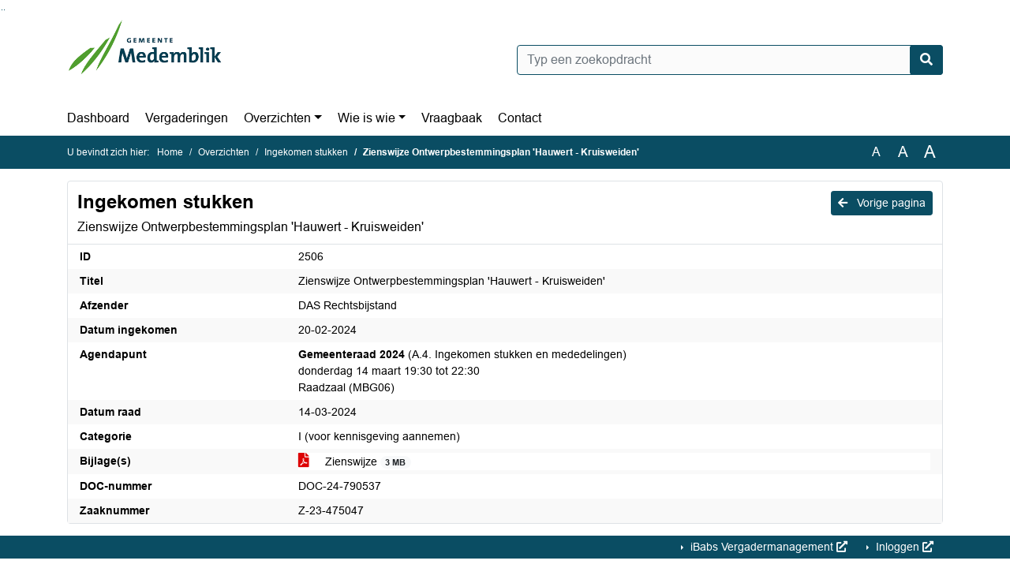

--- FILE ---
content_type: text/html; charset=utf-8
request_url: https://medemblik.bestuurlijkeinformatie.nl/Reports/Item/d7457975-d40b-4157-8a1c-6f497abc4f0c
body_size: 24611
content:
<!DOCTYPE html>
<html lang="nl">
<head>
    <meta charset="utf-8" />
    <meta name="viewport" content="width=device-width, initial-scale=1.0">
    <title>Zienswijze Ontwerpbestemmingsplan &#39;Hauwert - Kruisweiden&#39; Medemblik - iBabs Publieksportaal</title>
    <link rel="SHORTCUT ICON" href="/favicon.svg?v=20210707" />
<link rel="icon" type="image/png" sizes="16x16" href="/Images/icons/ibabs/favicon-16x16.png?x46223">
<link rel="icon" type="image/png" sizes="32x32" href="/Images/icons/ibabs/favicon-32x32.png?x46223">
<link rel="icon" type="image/svg+xml" sizes="any" href="/favicon.svg?x46223">
<link rel="apple-touch-icon" href="/favicon.svg?x46223">
<link rel="apple-touch-icon" sizes="152x152" href="/Images/icons/ibabs/touch-icon-ipad.png?x46223">
<link rel="apple-touch-icon" sizes="167x167" href="/Images/icons/ibabs/touch-icon-ipad-retina.png?x46223">
<link rel="apple-touch-icon" sizes="180x180" href="/Images/icons/ibabs/touch-icon-iphone-retina.png?x46223">


    <link href="https://fonts.googleapis.com/css?family=Open+Sans:300,400,600,700,800" rel="stylesheet" />
    <link href="/Content/css?v=D-O9VFCAyJBB8XEPmMsnpG95XXUEHBJPXwTmEDlWT0I1" rel="stylesheet"/>

    <link href='/Content/cssparse?v=GwY4XHn5VbZxFlS8RAaRX5uQYXQffa-el0jQVsPNdzs1' rel='stylesheet' data-include-ie-parse />


<link href='/Content/Fonts/Arial.css' rel='stylesheet' data-include-ie-parse />
<link href='/Base/SiteCss' rel='stylesheet' data-include-ie-parse />

    

    <script src="/Script/ApplicationInsights"></script>
</head>
<body data-site-name="Medemblik">
    <div id="wrapper">
        <div class="skipcontent">
            <a href="#content" class="btn btn-ris sr-only sr-only-focusable" tabindex="0">Ga naar de inhoud van deze pagina</a>
            <a href="#search-input" class="btn btn-ris sr-only sr-only-focusable" tabindex="0">Ga naar het zoeken</a>
            <a href="#navigation" class="btn btn-ris sr-only sr-only-focusable" tabindex="0">Ga naar het menu</a>
        </div>
        <header id="header">
            <div class="container">
                <div class="row align-items-center">
                    <div class="col-left col-md-6">
                        <div class="d-flex justify-content-between align-items-center">
                            <div class="logo">
                                <a href="https://www.medemblik.nl/" id="logo" title="Navigeer naar https://www.medemblik.nl/">
                                        <img alt="Logo Medemblik" src="[data-uri]" />
                                </a>
                            </div>
                            <div class="d-block d-md-none">
                                <button type="button" class="navbar-toggler collapsed" data-toggle="collapse" data-target="#navbar" aria-expanded="false" aria-controls="navbar">
                                    <span class="navbar-toggler-icon" aria-hidden="true"></span>
                                    <span class="navbar-toggler-text">Menu</span>
                                </button>
                            </div>
                        </div>
                    </div>
                    <div class="col-right col-md-6">
                        <div class="form-inline justify-content-end d-none d-md-flex search-box">
                            <label class="sr-only" for="search-input">Zoeken naar</label>
                            <input class="form-control input-search" id="search-input" name="search" type="text" placeholder="Typ een zoekopdracht" aria-label="Typ een zoekopdracht" data-search-url="/Search" />
                            <button class="btn btn-search" type="button" id="search-button" aria-label="Nu zoeken">
                                <i class="fas fa-search" aria-hidden="true"></i>
                            </button>
                        </div>
                    </div>
                </div>
            </div>
        </header>
        <nav id="navigation" class="navbar navbar-expand-md">
            <div class="container">
                <div id="navbar" class="collapse navbar-collapse">
                    <ul class="navbar-nav mr-auto">
                        <li class="nav-item" id="nav-item-dashboard">
                            <a href="/" class="nav-link">Dashboard</a>
                        </li>
                        <li class="nav-item" id="nav-item-calendar">
                            <a href="/Calendar" class="nav-link">Vergaderingen</a>
                        </li>
                            <li class="nav-item dropdown" id="nav-item-report">
                                <a href="#" class="nav-link dropdown-toggle" data-toggle="dropdown" aria-haspopup="true" aria-expanded="false" id="nav-link-report">Overzichten</a>
                                <div class="dropdown-menu" aria-labelledby="nav-link-report">
                                    <a class="dropdown-item" href="/Reports">Overzichten</a>
                                        <a class="dropdown-item ml-md-3" href="/Reports/Details/55a67657-751b-488f-938d-31c4a7f557b4">Informatienota&#39;s</a>
                                        <a class="dropdown-item ml-md-3" href="/Reports/Details/55930379-b454-4196-8da1-1bb8f00c7ab8">Ingekomen stukken</a>
                                        <a class="dropdown-item ml-md-3" href="/Reports/Details/d78d4c5b-fa21-407c-82d7-4d8e82ea7a6c">Moties en amendementen</a>
                                        <a class="dropdown-item ml-md-3" href="/Reports/Details/b6e30d37-cfd2-4064-a7fa-19453570dfb5">Raadsvragen</a>
                                        <a class="dropdown-item ml-md-3" href="/Reports/Details/3fbb1512-3886-4b19-8c61-b43910a3bd52">Rekenkamer</a>
                                        <a class="dropdown-item ml-md-3" href="/Reports/Details/3e68aabb-a3f3-403a-b088-5d336fed3822">Toezeggingen</a>
                                </div>
                            </li>
                                                                                                        <li class="nav-item dropdown" id="nav-item-people">
                                    <a href="#" class="nav-link dropdown-toggle" data-toggle="dropdown" aria-haspopup="true" aria-expanded="false" id="nav-link-people">Wie is wie</a>
                                    <div class="dropdown-menu" aria-labelledby="nav-link-people">
                                        <a class="dropdown-item" href="/People">Wie is wie</a>
                                            <a class="dropdown-item ml-md-3" href="/People/Profiles/64e32518-63a8-44d2-8d57-f9690c5e87cb">Commissieleden</a>
                                            <a class="dropdown-item ml-md-3" href="/People/Profiles/5320a26c-ce32-405d-be1c-85f32e811e19">Gemeenteraad</a>
                                            <a class="dropdown-item ml-md-3" href="/People/Profiles/3d90b799-c438-4865-9892-41071ea6b81f">Griffie</a>
                                    </div>
                                </li>
                                                                            <li class="nav-item" id="nav-item-help">
                                <a href="/Help" class="nav-link">Vraagbaak</a>
                            </li>
                                                    <li class="nav-item" id="nav-item-contact">
                                <a href="/Contact" class="nav-link">Contact</a>
                            </li>
                    </ul>
                </div>
            </div>
        </nav>
        <div id="mobile-searchbox" class="d-block d-md-none">
            <div class="container">
                <div class="row align-items-center">
                    <div class="col">
                        <div class="form-inline justify-content-end search-box">
                            <input class="form-control input-search" id="search-input-sm" name="search" type="text" placeholder="Typ een zoekopdracht" aria-label="Typ een zoekopdracht" data-search-url="/Search" />
                            <button class="btn btn-search" type="button" id="search-button-sm" aria-label="Nu zoeken">
                                <i class="fas fa-search" aria-hidden="true"></i>
                            </button>
                        </div>
                    </div>
                </div>
            </div>
        </div>
        <div id="breadcrumb">
            <div class="container">
                <nav class="navbar navbar-expand-md" aria-label="Kruimelpad">
                    <span class="breadcrumb-pre-text">
                        U bevindt zich hier:
                    </span>
                    <ol class="breadcrumb mr-auto">
                        <li class="breadcrumb-item">
                            <a href="/">Home</a>
                        </li>
                        
    <li class="breadcrumb-item">
        <a href="/Reports">
            Overzichten
        </a>
    </li>
    <li class="breadcrumb-item">
        <a href="/Reports/Details/55930379-b454-4196-8da1-1bb8f00c7ab8">
            Ingekomen stukken
        </a>
    </li>
    <li class="breadcrumb-item active" aria-current="page">
        Zienswijze Ontwerpbestemmingsplan &#39;Hauwert - Kruisweiden&#39;
    </li>

                    </ol>
                    <div class="font-size">
                        <ul>
                            <li class="align-middle">
                                <button type="button" data-size="1.0" aria-label="Zet de tekst in de originele tekst grootte." aria-pressed="true">A</button>
                            </li>
                            <li class="align-middle">
                                <button type="button" data-size="1.2" aria-label="Vergroot de tekst met 20% ten opzichte van de originele tekst grootte." aria-pressed="false">A</button>
                            </li>
                            <li class="align-middle">
                                <button type="button" data-size="1.4" aria-label="Vergroot de tekst met 40% ten opzichte van de originele tekst grootte." aria-pressed="false">A</button>
                            </li>
                        </ul>
                    </div>
                </nav>
            </div>
        </div>
        <main id="content" class="d-flex">
            <div class="container d-flex align-items-stretch flex-fill">
                


<div class="row maincontent flex-fill">
    <section class="col" id="maincontent">
        <div id="overzicht" class="row" data-id="d7457975-d40b-4157-8a1c-6f497abc4f0c">
            <div class="box col" id="box-overzicht">
                <div class="box-inner">
                    <div class="box-header">
                        <a id="backButton" href="#" class="d-none d-md-block btn-sm btn-ris float-md-right"><i class="fas fa-arrow-left"></i> Vorige pagina</a>
                        <h1>Ingekomen stukken</h1>
                        <h2>Zienswijze Ontwerpbestemmingsplan &#39;Hauwert - Kruisweiden&#39;</h2>
                    </div>
                    <div class="box-content">
                        <dl class="row">
                                <dt class="col-sm-3">ID</dt>
                                <dd class="col-sm-9">2506</dd>
                                <dt class="col-sm-3">Titel</dt>
                                <dd class="col-sm-9">Zienswijze Ontwerpbestemmingsplan 'Hauwert - Kruisweiden'</dd>
                                <dt class="col-sm-3">Afzender</dt>
                                <dd class="col-sm-9">DAS Rechtsbijstand</dd>
                                <dt class="col-sm-3">Datum ingekomen</dt>
                                <dd class="col-sm-9">20-02-2024</dd>
                                <dt class="col-sm-3">Agendapunt</dt>
                                <dd class="col-sm-9">            <a href="/Agenda/Index/610ce13e-3dc4-4ffb-8ee9-170ec0b9d312#cfa16e65-a2c9-403b-ba02-49c3e866b8ed" class="d-block">
                    <span class="strong">Gemeenteraad 2024</span>
    
        (A.4. Ingekomen stukken en mededelingen)
    
    <br />
    
        donderdag 14 maart
    
19:30            
                tot
                22:30
            
    <br />
Raadzaal (MBG06)
            </a>
</dd>
                                <dt class="col-sm-3">Datum raad</dt>
                                <dd class="col-sm-9">14-03-2024</dd>
                                <dt class="col-sm-3">Categorie</dt>
                                <dd class="col-sm-9">I (voor kennisgeving aannemen)</dd>
                                <dt class="col-sm-3">Bijlage(s)</dt>
                                <dd class="col-sm-9"><ul class="list-group list-attachments">
        <li class="list-group-item">
            <a href="/Reports/Document/d7457975-d40b-4157-8a1c-6f497abc4f0c?documentId=9f9796e6-b7e0-418c-9e44-19960123074d" class="unread" data-document-id="9f9796e6-b7e0-418c-9e44-19960123074d" >
                <span class="icon pdf" aria-label="pdf" role="img"></span>
                Zienswijze
                <span class="badge badge-light badge-pill">3 MB</span>
            </a>
        </li>
</ul></dd>
                                <dt class="col-sm-3">DOC-nummer</dt>
                                <dd class="col-sm-9">DOC-24-790537</dd>
                                <dt class="col-sm-3">Zaaknummer</dt>
                                <dd class="col-sm-9">Z-23-475047</dd>
                                                                                </dl>
                    </div>
                </div>
            </div>
        </div>
    </section>
</div>



            </div>
        </main>
                <footer id="footer-new">
                    <div class="container">
                        <div class="row justify-content-end align-items-start">
                            <div class="box mb-0 col-md-auto">
                                <div class="box-inner">
                                    <div class="box-content p-0 py-1">
                                        <ul class="list-group list-group-horizontal">
                                            <li class="list-group-item">
                                                <span>
                                                    <a href="https://www.ibabs.com">
                                                        iBabs Vergadermanagement
                                                        <i class="fas fa-external-link-alt"></i>
                                                    </a>
                                                </span>
                                            </li>
                                            <li class="list-group-item">
                                                <span>
                                                    <a href=https://portal.ibabs.eu/>
                                                        Inloggen
                                                    <i class="fas fa-external-link-alt"></i>
                                                </a>
                                            </span>
                                        </li>
                                    </ul>
                                </div>
                            </div>
                        </div>
                    </div>
                </div>
            </footer>

    </div>

    <script src="/scripts/main?v=DJZiH23W5dphf0OvlR2xsncTlu3UMUqyomKYo9qym7w1"></script>

    <script src="/scripts/localization/nl?v=meRI3Lzz9Ko3fJUOcqRMr0B15-3iMzakUQ7OHp8nYy81"></script>

    <script src="/Scripts/views/layout.js"></script>


    <script type='module' src='/lib/duetds-datepicker/duet.esm.js'></script>

    <script nomodule src='/lib/duetds-datepicker/duet.js'></script>


    

</body>
</html>


--- FILE ---
content_type: text/css; charset=utf-8
request_url: https://medemblik.bestuurlijkeinformatie.nl/Base/SiteCss
body_size: 1487
content:
:root {--font-family: Arial;--active-agenda-color: #0a4d63;--active-agenda-text-color: #ffffff;--box-hovering-color: #0a4d63;--box-hovering-text-color: #ffffff;--breadcrumb-color: #0a4d63;--breadcrumb-text-color: #ffffff;--button-color: #0a4d63;--button-color-rgba: rgba(10, 77, 99, 0.75);--button-border-color: #0a4d63;--button-text-color: #ffffff;--button-hover-color: #ffffff;--button-hover-border-color: #0a4d63;--button-hover-text-color: #0a4d63;--calendar-event-item-color: #a6ce39;--calendar-event-item-border-color: #a6ce39;--calendar-event-item-text-color: #ffffff;--calendar-event-item-hover-color: #a6ce39;--calendar-event-item-hover-border-color: #a6ce39;--calendar-event-item-hover-text-color: #ffffff;--calendar-events-current-day: #0a4d63;--calendar-events-current-day-text-color: #ffffff;--calendar-header-color: #0a4d63;--calendar-header-text-color: #ffffff;--collapsed-content-rows-title: #0a4d63;--datepicker-hover-color: #0a4d63;--datepicker-hover-text-color: #ffffff;--datepicker-today-color: #0a4d63;--default-link-hover-color: #0a4d63;--results-hover-color: #0a4d63;--results-hover-text-color: #ffffff;--table-hover-color: #0a4d63;--table-border-hover-color: #0a4d63;--table-hover-text-color: #ffffff;--navbar-toggle-icon: url("data:image/svg+xml,%3csvg xmlns='http://www.w3.org/2000/svg' width='30' height='30' viewBox='0 0 30 30'%3e%3cpath stroke='%230a4d63' stroke-linecap='round' stroke-miterlimit='10' stroke-width='2' d='M4 7h22M4 15h22M4 23h22'/%3e%3c/svg%3e");}

--- FILE ---
content_type: text/javascript; charset=utf-8
request_url: https://medemblik.bestuurlijkeinformatie.nl/scripts/localization/nl?v=meRI3Lzz9Ko3fJUOcqRMr0B15-3iMzakUQ7OHp8nYy81
body_size: 5931
content:
//! moment.js locale configuration
//! locale : Dutch [nl]
//! author : Joris Röling : https://github.com/jorisroling
//! author : Jacob Middag : https://github.com/middagj

;(function (global, factory) {
   typeof exports === 'object' && typeof module !== 'undefined'
       && typeof require === 'function' ? factory(require('../moment')) :
   typeof define === 'function' && define.amd ? define(['../moment'], factory) :
   factory(global.moment)
}(this, (function (moment) { 'use strict';

    //! moment.js locale configuration

    var monthsShortWithDots =
            'jan._feb._mrt._apr._mei_jun._jul._aug._sep._okt._nov._dec.'.split('_'),
        monthsShortWithoutDots =
            'jan_feb_mrt_apr_mei_jun_jul_aug_sep_okt_nov_dec'.split('_'),
        monthsParse = [
            /^jan/i,
            /^feb/i,
            /^maart|mrt.?$/i,
            /^apr/i,
            /^mei$/i,
            /^jun[i.]?$/i,
            /^jul[i.]?$/i,
            /^aug/i,
            /^sep/i,
            /^okt/i,
            /^nov/i,
            /^dec/i,
        ],
        monthsRegex =
            /^(januari|februari|maart|april|mei|ju[nl]i|augustus|september|oktober|november|december|jan\.?|feb\.?|mrt\.?|apr\.?|ju[nl]\.?|aug\.?|sep\.?|okt\.?|nov\.?|dec\.?)/i;

    var nl = moment.defineLocale('nl', {
        months: 'januari_februari_maart_april_mei_juni_juli_augustus_september_oktober_november_december'.split(
            '_'
        ),
        monthsShort: function (m, format) {
            if (!m) {
                return monthsShortWithDots;
            } else if (/-MMM-/.test(format)) {
                return monthsShortWithoutDots[m.month()];
            } else {
                return monthsShortWithDots[m.month()];
            }
        },

        monthsRegex: monthsRegex,
        monthsShortRegex: monthsRegex,
        monthsStrictRegex:
            /^(januari|februari|maart|april|mei|ju[nl]i|augustus|september|oktober|november|december)/i,
        monthsShortStrictRegex:
            /^(jan\.?|feb\.?|mrt\.?|apr\.?|mei|ju[nl]\.?|aug\.?|sep\.?|okt\.?|nov\.?|dec\.?)/i,

        monthsParse: monthsParse,
        longMonthsParse: monthsParse,
        shortMonthsParse: monthsParse,

        weekdays:
            'zondag_maandag_dinsdag_woensdag_donderdag_vrijdag_zaterdag'.split('_'),
        weekdaysShort: 'zo._ma._di._wo._do._vr._za.'.split('_'),
        weekdaysMin: 'zo_ma_di_wo_do_vr_za'.split('_'),
        weekdaysParseExact: true,
        longDateFormat: {
            LT: 'HH:mm',
            LTS: 'HH:mm:ss',
            L: 'DD-MM-YYYY',
            LL: 'D MMMM YYYY',
            LLL: 'D MMMM YYYY HH:mm',
            LLLL: 'dddd D MMMM YYYY HH:mm',
        },
        calendar: {
            sameDay: '[vandaag om] LT',
            nextDay: '[morgen om] LT',
            nextWeek: 'dddd [om] LT',
            lastDay: '[gisteren om] LT',
            lastWeek: '[afgelopen] dddd [om] LT',
            sameElse: 'L',
        },
        relativeTime: {
            future: 'over %s',
            past: '%s geleden',
            s: 'een paar seconden',
            ss: '%d seconden',
            m: 'één minuut',
            mm: '%d minuten',
            h: 'één uur',
            hh: '%d uur',
            d: 'één dag',
            dd: '%d dagen',
            w: 'één week',
            ww: '%d weken',
            M: 'één maand',
            MM: '%d maanden',
            y: 'één jaar',
            yy: '%d jaar',
        },
        dayOfMonthOrdinalParse: /\d{1,2}(ste|de)/,
        ordinal: function (number) {
            return (
                number +
                (number === 1 || number === 8 || number >= 20 ? 'ste' : 'de')
            );
        },
        week: {
            dow: 1, // Monday is the first day of the week.
            doy: 4, // The week that contains Jan 4th is the first week of the year.
        },
    });

    return nl;

})));
;
var dataTablesLanguage = {
    "sProcessing": "Bezig...",
    "sLengthMenu": "_MENU_ resultaten weergeven",
    "sZeroRecords": "Geen resultaten gevonden",
    "sInfo": "_START_ tot _END_ van _TOTAL_ resultaten",
    "sInfoEmpty": "",
    "sInfoFiltered": " (gefilterd uit _MAX_ resultaten)",
    "sInfoPostFix": "",
    "sSearch": "Zoeken:",
    "sEmptyTable": "",
    "sInfoThousands": ".",
    "sLoadingRecords": "Een moment geduld aub - bezig met laden...",
    "oPaginate": {
        "sFirst": "Eerste",
        "sLast": "Laatste",
        "sNext": "Volgende",
        "sPrevious": "Vorige"
    },
    "oAria": {
        "sSortAscending":  ": activeer om kolom oplopend te sorteren",
        "sSortDescending": ": activeer om kolom aflopend te sorteren"
    }
};;
function localizeDatePicker(e) {
    var picker = e;
    var DATE_FORMAT = /^(\d{1, 2})\-(\d{1, 2})\-(\d{4})$/;

    picker.dateAdapter = {
        parse(value = "", createDate) {
            var matches = value.match(DATE_FORMAT);
            if (matches) {
                return createDate(matches[3], matches[2], matches[1]);
            }
        },
        format(date) {
            return `${date.getDate()}-${date.getMonth() + 1}-${date.getFullYear()}`;
        },
    }

    picker.localization = {
        buttonLabel: "Selecteer een datum",
        selectedDateMessage: "De geselecteerde datum is",
        prevMonthLabel: "Vorige maand",
        nextMonthLabel: "Volgende maand",
        monthSelectLabel: "Maand",
        yearSelectLabel: "Jaar",
        closeLabel: "Sluit venster",
        placeholder: "dd-mm-yyyy",
        keyboardInstruction: "Gebruik de pijltjestoetsen om door de datums te navigeren",
        calendarHeading: "Selecteer een datum",
        dayNames: ["zondag", "maandag", "dinsdag", "woensdag", "donderdag", "vrijdag", "zaterdag"],
        monthNames: [
            "januari", "februari", "maart", "april", "mei", "juni", "juli", "augustus", "september", "oktober",
            "november", "december"
        ],
        monthNamesShort: ["jan", "feb", "mrt", "apr", "mei", "jun", "jul", "aug", "sep", "okt", "nov", "dec"],
        locale: "nl-NL",
    }
};;
